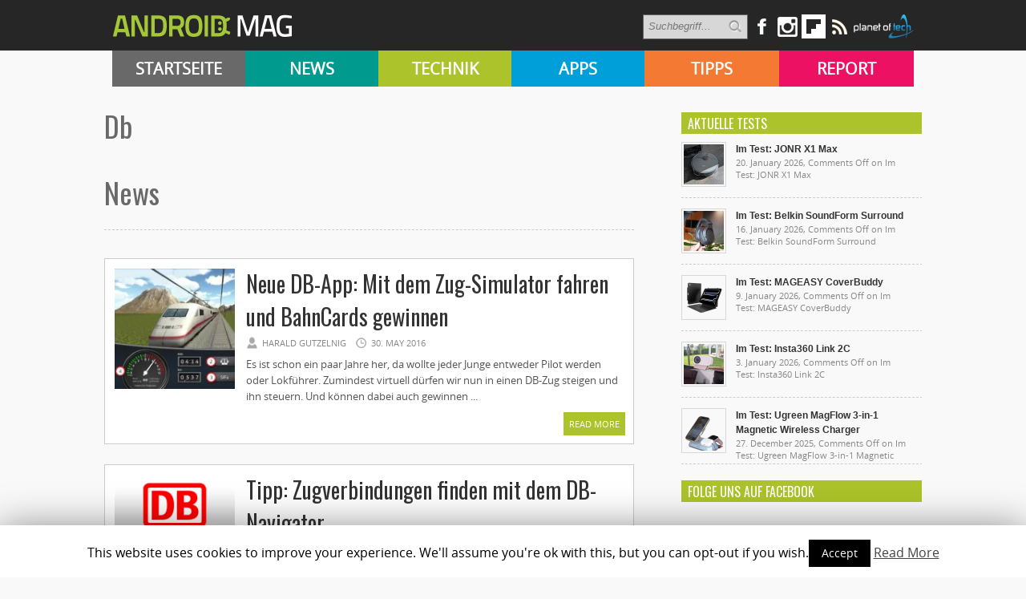

--- FILE ---
content_type: text/html; charset=UTF-8
request_url: https://androidmag.de/tag/db/
body_size: 11494
content:
<!DOCTYPE html>
<html lang="en-US">
<head>

    <!-- NETZ-ATHLETEN -->
    <script type="text/javascript" src="//s.adadapter.netzathleten-media.de/API-1.0/NA-828411-1/naMediaAd.js"></script>
    
    <!-- other libraries following here -->
    <script type="text/javascript">
            naMediaAd.setValue("homesite", false);
            naMediaAd.setValue("forum", false); // in Forenbereichen die Kommentarstriche vor namediaAd entfernen, ansonsten auf ("forum", false) stellen
        // hier k�nnen weitere Parameter wie Zonen und Keywords angelegt werden (siehe dazu die Dokumentation).
    </script>
    
    
<meta property="fb:pages" content="166838533379470" />

<meta http-equiv="content-type" content="text/html; charset=utf-8" />
<META name="ROBOTS" content="INDEX,FOLLOW">
<meta name="revisit-after" content="3 days">

<!--
<title> db Archive - Androidmag</title>
-->

    <title>db Archive - Androidmag</title>
 
<link rel="stylesheet" href="https://androidmag.de/wp-content/themes/Avenue2/style.css" type="text/css" />
<link rel="stylesheet" href="https://androidmag.de/wp-content/themes/Avenue2/js/colorbox/colorbox.css" type="text/css" />
<link href='https://fonts.googleapis.com/css?family=Open+Sans:400,600,700,800,300|Oswald:400,700,300' rel='stylesheet' type='text/css'>


<link rel="icon" type="image/png" href="https://androidmag.de/wp-content/uploads/2016/01/favicon.png" />


<!-- This site is optimized with the Yoast SEO plugin v3.0.7 - https://yoast.com/wordpress/plugins/seo/ -->
<link rel="canonical" href="https://androidmag.de/tag/db/" />
<!-- / Yoast SEO plugin. -->

<link rel="alternate" type="application/rss+xml" title="Androidmag &raquo; Feed" href="https://androidmag.de/feed/" />
<link rel="alternate" type="application/rss+xml" title="Androidmag &raquo; Comments Feed" href="https://androidmag.de/comments/feed/" />
<link rel="alternate" type="application/rss+xml" title="Androidmag &raquo; db Tag Feed" href="https://androidmag.de/tag/db/feed/" />
		<script type="text/javascript">
			window._wpemojiSettings = {"baseUrl":"https:\/\/s.w.org\/images\/core\/emoji\/72x72\/","ext":".png","source":{"concatemoji":"https:\/\/androidmag.de\/wp-includes\/js\/wp-emoji-release.min.js?ver=4.4.17"}};
			!function(a,b,c){function d(a){var c,d,e,f=b.createElement("canvas"),g=f.getContext&&f.getContext("2d"),h=String.fromCharCode;return g&&g.fillText?(g.textBaseline="top",g.font="600 32px Arial","flag"===a?(g.fillText(h(55356,56806,55356,56826),0,0),f.toDataURL().length>3e3):"diversity"===a?(g.fillText(h(55356,57221),0,0),c=g.getImageData(16,16,1,1).data,g.fillText(h(55356,57221,55356,57343),0,0),c=g.getImageData(16,16,1,1).data,e=c[0]+","+c[1]+","+c[2]+","+c[3],d!==e):("simple"===a?g.fillText(h(55357,56835),0,0):g.fillText(h(55356,57135),0,0),0!==g.getImageData(16,16,1,1).data[0])):!1}function e(a){var c=b.createElement("script");c.src=a,c.type="text/javascript",b.getElementsByTagName("head")[0].appendChild(c)}var f,g;c.supports={simple:d("simple"),flag:d("flag"),unicode8:d("unicode8"),diversity:d("diversity")},c.DOMReady=!1,c.readyCallback=function(){c.DOMReady=!0},c.supports.simple&&c.supports.flag&&c.supports.unicode8&&c.supports.diversity||(g=function(){c.readyCallback()},b.addEventListener?(b.addEventListener("DOMContentLoaded",g,!1),a.addEventListener("load",g,!1)):(a.attachEvent("onload",g),b.attachEvent("onreadystatechange",function(){"complete"===b.readyState&&c.readyCallback()})),f=c.source||{},f.concatemoji?e(f.concatemoji):f.wpemoji&&f.twemoji&&(e(f.twemoji),e(f.wpemoji)))}(window,document,window._wpemojiSettings);
		</script>
		<style type="text/css">
img.wp-smiley,
img.emoji {
	display: inline !important;
	border: none !important;
	box-shadow: none !important;
	height: 1em !important;
	width: 1em !important;
	margin: 0 .07em !important;
	vertical-align: -0.1em !important;
	background: none !important;
	padding: 0 !important;
}
</style>
<link rel='stylesheet' id='cookie-law-info-css'  href='https://androidmag.de/wp-content/plugins/cookie-law-info/public/css/cookie-law-info-public.css?ver=1.8.2' type='text/css' media='all' />
<link rel='stylesheet' id='cookie-law-info-gdpr-css'  href='https://androidmag.de/wp-content/plugins/cookie-law-info/public/css/cookie-law-info-gdpr.css?ver=1.8.2' type='text/css' media='all' />
<link rel='stylesheet' id='msl-main-css'  href='https://androidmag.de/wp-content/plugins/master-slider/public/assets/css/masterslider.main.css?ver=3.5.3' type='text/css' media='all' />
<link rel='stylesheet' id='msl-custom-css'  href='https://androidmag.de/wp-content/uploads/master-slider/custom.css?ver=2.5' type='text/css' media='all' />
<link rel='stylesheet' id='jetpack_css-css'  href='https://androidmag.de/wp-content/plugins/jetpack/css/jetpack.css?ver=4.1.4' type='text/css' media='all' />
<script type='text/javascript' src='https://ajax.googleapis.com/ajax/libs/jquery/3.1.0/jquery.min.js?ver=3.1.0'></script>
<script type='text/javascript' src='https://androidmag.de/wp-content/themes/Avenue2/js/jcarousellite_1.0.1.pack.js?ver=4.4.17'></script>
<script type='text/javascript' src='https://androidmag.de/wp-content/themes/Avenue2/js/jquery.nivo.slider.pack.js?ver=4.4.17'></script>
<script type='text/javascript'>
/* <![CDATA[ */
var AvenueVars = {"ajaxUrl":"https:\/\/androidmag.de\/wp-admin\/admin-ajax.php"};
/* ]]> */
</script>
<script type='text/javascript' src='https://androidmag.de/wp-content/themes/Avenue2/js/scripts.js?ver=4.4.17'></script>
<script type='text/javascript'>
/* <![CDATA[ */
var Cli_Data = {"nn_cookie_ids":[],"cookielist":[]};
var log_object = {"ajax_url":"https:\/\/androidmag.de\/wp-admin\/admin-ajax.php"};
/* ]]> */
</script>
<script type='text/javascript' src='https://androidmag.de/wp-content/plugins/cookie-law-info/public/js/cookie-law-info-public.js?ver=1.8.2'></script>
<script type='text/javascript' src='https://androidmag.de/wp-content/plugins/wp-hide-post/public/js/wp-hide-post-public.js?ver=2.0.10'></script>
<link rel='https://api.w.org/' href='https://androidmag.de/wp-json/' />
<link rel="EditURI" type="application/rsd+xml" title="RSD" href="https://androidmag.de/xmlrpc.php?rsd" />
<link rel="wlwmanifest" type="application/wlwmanifest+xml" href="https://androidmag.de/wp-includes/wlwmanifest.xml" /> 
<meta name="generator" content="WordPress 4.4.17" />
<script>var ms_grabbing_curosr = 'https://androidmag.de/wp-content/plugins/master-slider/public/assets/css/common/grabbing.cur', ms_grab_curosr = 'https://androidmag.de/wp-content/plugins/master-slider/public/assets/css/common/grab.cur';</script>
<meta name="generator" content="MasterSlider 3.5.3 - Responsive Touch Image Slider | avt.li/msf" />
<style data-context="foundation-flickity-css">/*! Flickity v2.0.2
http://flickity.metafizzy.co
---------------------------------------------- */.flickity-enabled{position:relative}.flickity-enabled:focus{outline:0}.flickity-viewport{overflow:hidden;position:relative;height:100%}.flickity-slider{position:absolute;width:100%;height:100%}.flickity-enabled.is-draggable{-webkit-tap-highlight-color:transparent;tap-highlight-color:transparent;-webkit-user-select:none;-moz-user-select:none;-ms-user-select:none;user-select:none}.flickity-enabled.is-draggable .flickity-viewport{cursor:move;cursor:-webkit-grab;cursor:grab}.flickity-enabled.is-draggable .flickity-viewport.is-pointer-down{cursor:-webkit-grabbing;cursor:grabbing}.flickity-prev-next-button{position:absolute;top:50%;width:44px;height:44px;border:none;border-radius:50%;background:#fff;background:hsla(0,0%,100%,.75);cursor:pointer;-webkit-transform:translateY(-50%);transform:translateY(-50%)}.flickity-prev-next-button:hover{background:#fff}.flickity-prev-next-button:focus{outline:0;box-shadow:0 0 0 5px #09f}.flickity-prev-next-button:active{opacity:.6}.flickity-prev-next-button.previous{left:10px}.flickity-prev-next-button.next{right:10px}.flickity-rtl .flickity-prev-next-button.previous{left:auto;right:10px}.flickity-rtl .flickity-prev-next-button.next{right:auto;left:10px}.flickity-prev-next-button:disabled{opacity:.3;cursor:auto}.flickity-prev-next-button svg{position:absolute;left:20%;top:20%;width:60%;height:60%}.flickity-prev-next-button .arrow{fill:#333}.flickity-page-dots{position:absolute;width:100%;bottom:-25px;padding:0;margin:0;list-style:none;text-align:center;line-height:1}.flickity-rtl .flickity-page-dots{direction:rtl}.flickity-page-dots .dot{display:inline-block;width:10px;height:10px;margin:0 8px;background:#333;border-radius:50%;opacity:.25;cursor:pointer}.flickity-page-dots .dot.is-selected{opacity:1}</style><style data-context="foundation-slideout-css">.slideout-menu{position:fixed;left:0;top:0;bottom:0;right:auto;z-index:0;width:256px;overflow-y:auto;-webkit-overflow-scrolling:touch;display:none}.slideout-menu.pushit-right{left:auto;right:0}.slideout-panel{position:relative;z-index:1;will-change:transform}.slideout-open,.slideout-open .slideout-panel,.slideout-open body{overflow:hidden}.slideout-open .slideout-menu{display:block}.pushit{display:none}</style>
<link rel='dns-prefetch' href='//v0.wordpress.com'>
<link rel='dns-prefetch' href='//i0.wp.com'>
<link rel='dns-prefetch' href='//i1.wp.com'>
<link rel='dns-prefetch' href='//i2.wp.com'>
<style type='text/css'>img#wpstats{display:none}</style>		<script type="text/javascript">
			var cli_flush_cache=1;
		</script>
		<style>.ios7.web-app-mode.has-fixed header{ background-color: rgba(45,53,63,.88);}</style>
<script type='text/javascript'>
jQuery(window).on('load',function() {
	// Implementation of Nivo Slider
    jQuery('#slider').nivoSlider({
		effect: 'fade',
		pauseTime: '3000',
        controlNavThumbs: true,
        controlNavThumbsFromRel: true,
        directionNav: false,
        directionNavHide: false,
        captionOpacity: false
	});

	jQuery('.nivo-control').each(function() {
		jQuery('<div class="overlay">').appendTo(this);
	});
});
</script>



<style type='text/css'>
<body { background:#F6F6F6 url('https://androidmag.de/wp-content/themes/Avenue2/images/patterns/pattern6.png') repeat; }
.arrows { color:#d00000; }
.block-arrows, .block-arrows a { color:#d00000; }
.meta-arrow { font-size:16px; color:#d00000; }
.tweets a, .textwidget a { color:#d00000; }

</style>


 


<!-- Facebook Pixel Code -->
<script>
!function(f,b,e,v,n,t,s){if(f.fbq)return;n=f.fbq=function(){n.callMethod?
n.callMethod.apply(n,arguments):n.queue.push(arguments)};if(!f._fbq)f._fbq=n;
n.push=n;n.loaded=!0;n.version='2.0';n.queue=[];t=b.createElement(e);t.async=!0;
t.src=v;s=b.getElementsByTagName(e)[0];s.parentNode.insertBefore(t,s)}(window,
document,'script','https://connect.facebook.net/en_US/fbevents.js');

fbq('init', '244450995748055');
fbq('track', "PageView");</script>
<noscript><img height="1" width="1" style="display:none"
src="https://www.facebook.com/tr?id=244450995748055&ev=PageView&noscript=1"
/></noscript>
<!-- End Facebook Pixel Code -->

<!-- Global site tag (gtag.js) - Google Analytics -->
<script async src="https://www.googletagmanager.com/gtag/js?id=UA-23894217-1"></script>
<script>
  window.dataLayer = window.dataLayer || [];
  function gtag(){dataLayer.push(arguments);}
  gtag('js', new Date());

  gtag('config', 'UA-23894217-1');
</script>

<!-- Google Ads Code -->
<script async src="https://pagead2.googlesyndication.com/pagead/js/adsbygoogle.js?client=ca-pub-3110275674793530" crossorigin="anonymous"></script>

</head>



<body class="archive tag tag-db tag-10568 _masterslider _ms_version_3.5.3" style="background-color:#fff;">
	<a name='top'></a>
    
	<!-- KOPFZEILE -->
    <div id="header">
	
            
         
              
            <!-- LOGO BALKEN  -->    
            <div id="logobalken">           
                <div id="logo">
                    <a href='https://androidmag.de'><img src="https://androidmag.de/wp-content/themes/Avenue2/images/logo.png" alt="Androidmag.de" title="Androidmag.de" /></a>
                </div>
                
                <!-- LOGOBALKEN RECHTS -->
                <div id="kopfzeile_right" style="width:730px !important">
                    <!--
                    <div id="kopfzeile_sublinks">
                        <ul>
                            <li><a href="//www.androidmag.de/magazine/">Magazine</a></li>
                            <li><a href="//www.androidmag.de/shop/" target="_blank">Shop</a></li>
                            <li><a href="https://play.google.com/store/newsstand/details/Android_Magazin?id=CAowgPWdCQ&hl=de" target="_blank">Google Play Kiosk</a></li>
                            <li><a href="https://androidmag.myshopify.com/collections/jahresabo" target="_blank"  style="color:#f0ff00 !important">Abo</a></li>
                        </ul>     
                    </div>
                    -->

                    <!-- SOCIAL-->
                    
                    <div id="kopfzeile_social">
                        <div style="float:left">
                        <form method="get" id="searchform" action="https://androidmag.de/">
                            <input type="text" name="s" id="s" value="Suchbegriff..." onfocus='if (this.value == "Suchbegriff...") { this.value = ""; }' onblur='if (this.value == "") { this.value = "Suchbegriff..."; }' />
                            <input type="image" src="https://androidmag.de/wp-content/themes/Avenue2/images/search-button.png" value="" id="search-button">
                        </form>
                        </div>
                    
                        <a href="https://www.facebook.com/smartphonemag.de" target="_blank" class="facebook_link"><img src="https://androidmag.de/wp-content/themes/Avenue2/images/icons/facebook.png" onmouseover="this.src='https://androidmag.de/wp-content/themes/Avenue2/images/icons/facebook_hover.png';" onmouseout="this.src='https://androidmag.de/wp-content/themes/Avenue2/images/icons/facebook.png';"/></a>
                        
                         <div class="facebook_wrapper">   
							<iframe src="//www.facebook.com/plugins/likebox.php?href=http%3A%2F%2Fwww.facebook.com%2Fandroidmagazin&amp;width=292&amp;height=290&amp;show_faces=true&amp;colorscheme=light&amp;stream=false&amp;border_color&amp;header=true" scrolling="no" frameborder="0" style="border:none; overflow:hidden; width:292px; height:290px;" allowTransparency="true"></iframe>
                        </div>
						
						<a href="https://www.instagram.com/smartphonemag/" target="_blank"><img src="https://androidmag.de/wp-content/themes/Avenue2/images/icons/instagram.png" onmouseover="this.src='https://androidmag.de/wp-content/themes/Avenue2/images/icons/instagram_hover.png';" onmouseout="this.src='https://androidmag.de/wp-content/themes/Avenue2/images/icons/instagram.png';"/></a>
                        
                        

                        <div class="g_plus_wrapper">   
							<script type="text/javascript" src="https://apis.google.com/js/plusone.js">{lang: 'de'}</script>
                            <div class="g-plus" data-width="292" data-href="//plus.google.com/100786330883921443386?rel=publisher"></div>
                        </div>



<a target=_blank href="https://flipboard.com?utm_campaign=widgets&utm_source=logo&utm_medium=web"><img src="//cdn.flipboard.com/badges/flipboard_swst.png" alt="Flipboard" /></a>

                        
                        <a href="//www.androidmag.de/feed" target="_blank" class=""><img src="https://androidmag.de/wp-content/themes/Avenue2/images/icons/rss.png" onmouseover="this.src='https://androidmag.de/wp-content/themes/Avenue2/images/icons/rss_hover.png';" onmouseout="this.src='https://androidmag.de/wp-content/themes/Avenue2/images/icons/rss.png';"/></a>
			<a href="//www.planetoftech.de/" target="_blank"><img src="https://androidmag.de/wp-content/themes/Avenue2/images/techlogos/pot_logo_RGB_all_30px.png"></a>
                        
                    </div><!-- SOCIAL ENDE-->
                    
                </div><!-- LOGOBALKEN RECHTS ENDE -->   
                           
            </div><!-- LOGOBALKEN ENDE --> 
         

         <!-- NAVIBALKEN -->
         <div id="navibalken" style="background-color:#000;">
                <div id="navibalken_content">
                    <div id="navigation">
                   		<div class="menu-header"><ul id="menu-menue" class="menu"><li id="menu-item-53935" class="menu-item menu-item-type-custom menu-item-object-custom menu-item-53935"><a href="http://www.androidmag.de/">Startseite</a></li>
<li id="menu-item-141465" class="menu-item menu-item-type-taxonomy menu-item-object-category menu-item-141465"><a href="https://androidmag.de/category/news/">News</a></li>
<li id="menu-item-141466" class="menu-item menu-item-type-taxonomy menu-item-object-category menu-item-141466"><a href="https://androidmag.de/category/technik/">Technik</a></li>
<li id="menu-item-141467" class="menu-item menu-item-type-taxonomy menu-item-object-category menu-item-141467"><a href="https://androidmag.de/category/app-reviews/">Apps</a></li>
<li id="menu-item-141469" class="menu-item menu-item-type-taxonomy menu-item-object-category menu-item-141469"><a href="https://androidmag.de/category/tipps/">Tipps</a></li>
<li id="menu-item-141470" class="menu-item menu-item-type-taxonomy menu-item-object-category menu-item-141470"><a href="https://androidmag.de/category/report/">Report</a></li>
</ul></div>                                            </div>
                </div>
         </div><!-- NAVIBALKEN ENDE -->
      
    </div><!-- HEADER ENDE -->

    <!-- NETZATHLETEN -->
    <div id="ip_page_wrapper">
    <div id="ip_content_wrapper">
    
	<!-- BEGIN CONTENT WRAPPER -->
	<div id="wrapper" style="position:relative;overflow:visible;background-color:#fff;">
	
	    <div id="naMediaAd_LAYER">
			<script type="text/javascript">naMediaAd.includeAd("LAYER");</script>
		</div>
	
		<!-- ############# Skyscraper LINKS ############# -->
		           

            <!-- NETZATHLETEN -->
            <!--
            <div style="margin-top:0px; margin-left:-200px; position:fixed;" id="naMediaAd_SECOND_SKYSCRAPER">
              <script type="text/javascript">naMediaAd.includeAd("SECOND_SKYSCRAPER");</script>
            </div>
            -->
   
		        
    	<!-- ############# Skyscraper RECHTS############# -->
                	
            
            <!-- NETZATHLETEN -->
            <div style="margin-top:0px; margin-left:1040px; position:fixed;" id="naMediaAd_WIDE_SKYSCRAPER">
              <script type="text/javascript">naMediaAd.includeAd("WIDE_SKYSCRAPER");</script>
            </div>
        		<!-- SKYSCRAPER ENDE --> 
        
        
        


    
    
		<!-- BEGIN WRAPPER-CONTENT -->
		<div id="wrapper-content" style="padding-top:0px; padding-bottom:0px;">
		
	</div>
			
            
            
            
			<!-- BEGIN HEADER-TOP -->
			            <!-- END HEADER-TOP -->


<style type="text/css">
h1:first-letter {
	text-transform:capitalize
}
</style>

<!-- TAG EINLEITUNGSTEXTE -->              
 
 
 <!-- ENDE TAG EINLEITUNGSTEXTE -->

			<!-- BEGIN MAIN -->
			<div id="main">
				
				<div class="block archive">

                  <!-- Einleitungsbox -->	
                    <div class="einleitungsbox">
                        <h1 class="einleitungsbox_titel" style="color:#696969;">db</h1>
                        <div class="cat_text">
							                        </div>
                        
                        <!-- Galaxy-Bühne -->
                                            </div>
        
        
                	<div style="clear:both"></div>
                    
                    
                    <h1 class="einleitungsbox_titel" style="color:#696969; margin-top:30px">News</h1>
                 	<div id="divider">    
                    </div>

					
					
					<!-- BLOGROLL START -->
					
					<div id="post-146209" class="block-item-big post-146209 post type-post status-publish format-standard has-post-thumbnail hentry category-apps-news tag-bahn-app tag-db tag-db-gewinnpsiel tag-db-zug-simulator tag-energie-sparen">
																								<div class="block-image"><a href='https://androidmag.de/news/apps-news/neue-db-app-mit-dem-zug-simulator-fahren-und-bahncards-gewinnen/' title='Neue DB-App: Mit dem Zug-Simulator fahren und BahnCards gewinnen'><img src="https://i0.wp.com/androidmag.de/wp-content/uploads/2016/05/b-29.jpg?resize=160%2C160&ssl=1" alt="Neue DB-App: Mit dem Zug-Simulator fahren und BahnCards gewinnen" width='150' height='150' /></a></div>
												
						<div style="margin-left:165px;">
						
							<h2><a href='https://androidmag.de/news/apps-news/neue-db-app-mit-dem-zug-simulator-fahren-und-bahncards-gewinnen/' title='Neue DB-App: Mit dem Zug-Simulator fahren und BahnCards gewinnen'>Neue DB-App: Mit dem Zug-Simulator fahren und BahnCards gewinnen</a></h2>
							
							<!-- Rating Score Stars -->
														
							<span class="block-meta">
								<span class="heading-author">Harald Gutzelnig</span> 
								<span class="heading-date">30. May 2016</span>
								<span class="heading-comments"><a href="https://androidmag.de/news/apps-news/neue-db-app-mit-dem-zug-simulator-fahren-und-bahncards-gewinnen/#respond">0</a></span>
							</span>
							<p>Es ist schon ein paar Jahre her, da wollte jeder Junge entweder Pilot werden oder Lokführer. Zumindest virtuell dürfen wir nun in einen DB-Zug steigen und ihn steuern. Und können dabei auch gewinnen ...</p>
							<a href='https://androidmag.de/news/apps-news/neue-db-app-mit-dem-zug-simulator-fahren-und-bahncards-gewinnen/' title='Neue DB-App: Mit dem Zug-Simulator fahren und BahnCards gewinnen' class="readmore">Read More <span class="block-arrows">&raquo;</span></a>
						
						</div>
						
					</div>

					
					<div id="post-135937" class="block-item-big post-135937 post type-post status-publish format-standard has-post-thumbnail hentry category-einsteiger tag-db tag-fahrkarten-buchen tag-reiseinfos tag-zugverlauf">
																								<div class="block-image"><a href='https://androidmag.de/tipps/einsteiger/tipp-zugverbindungen-finden-mit-dem-db-navigator/' title='Tipp: Zugverbindungen finden mit dem DB-Navigator'><img src="https://i0.wp.com/androidmag.de/wp-content/uploads/2015/09/DB-Navigator-icon.png?resize=160%2C160&ssl=1" alt="Tipp: Zugverbindungen finden mit dem DB-Navigator" width='150' height='150' /></a></div>
												
						<div style="margin-left:165px;">
						
							<h2><a href='https://androidmag.de/tipps/einsteiger/tipp-zugverbindungen-finden-mit-dem-db-navigator/' title='Tipp: Zugverbindungen finden mit dem DB-Navigator'>Tipp: Zugverbindungen finden mit dem DB-Navigator</a></h2>
							
							<!-- Rating Score Stars -->
														
							<span class="block-meta">
								<span class="heading-author">Michael Derbort</span> 
								<span class="heading-date">22. September 2015</span>
								<span class="heading-comments"><a href="https://androidmag.de/tipps/einsteiger/tipp-zugverbindungen-finden-mit-dem-db-navigator/#respond">0</a></span>
							</span>
							<p>Die Deutsche Bahn AG hat eine äußerst nützliche App herausgebracht, die es ihren Kunden auch unterwegs ermöglicht, Zugverbindungen zu ermitteln und sogar die Fahrkarte zu buchen. Die wichtigsten Features dieses recht vielseitigen Reisehelfers erklären ...</p>
							<a href='https://androidmag.de/tipps/einsteiger/tipp-zugverbindungen-finden-mit-dem-db-navigator/' title='Tipp: Zugverbindungen finden mit dem DB-Navigator' class="readmore">Read More <span class="block-arrows">&raquo;</span></a>
						
						</div>
						
					</div>

					
					<div id="post-113541" class="block-item-big post-113541 post type-post status-publish format-standard has-post-thumbnail hentry category-apps-news tag-android-app tag-db tag-deutsche-bahn tag-echtzeit">
																								<div class="block-image"><a href='https://androidmag.de/news/apps-news/db-zugradar-zuge-der-deutschen-bahn-echtzeit-verfolgen/' title='DB Zugradar: Züge der Deutschen Bahn in Echtzeit verfolgen'><img src="https://i1.wp.com/androidmag.de/wp-content/uploads/2014/04/DB-Zugradar-Züge-der-Deutschen-Bahn-in-Echtzeit-verfolgen_beitragsbild.jpg?resize=160%2C160&ssl=1" alt="DB Zugradar: Züge der Deutschen Bahn in Echtzeit verfolgen" width='150' height='150' /></a></div>
												
						<div style="margin-left:165px;">
						
							<h2><a href='https://androidmag.de/news/apps-news/db-zugradar-zuge-der-deutschen-bahn-echtzeit-verfolgen/' title='DB Zugradar: Züge der Deutschen Bahn in Echtzeit verfolgen'>DB Zugradar: Züge der Deutschen Bahn in Echtzeit verfolgen</a></h2>
							
							<!-- Rating Score Stars -->
														
							<span class="block-meta">
								<span class="heading-author">Harald Gutzelnig</span> 
								<span class="heading-date">11. April 2014</span>
								<span class="heading-comments"><a href="https://androidmag.de/news/apps-news/db-zugradar-zuge-der-deutschen-bahn-echtzeit-verfolgen/#respond">0</a></span>
							</span>
							<p>Das Zugradar der Deutschen Bahn gibt es in einer Beta-Version schon seit dem vergangenen Herbst. Nun brausen die Züge auch übers Android-Smartphone – in Echtzeit ...</p>
							<a href='https://androidmag.de/news/apps-news/db-zugradar-zuge-der-deutschen-bahn-echtzeit-verfolgen/' title='DB Zugradar: Züge der Deutschen Bahn in Echtzeit verfolgen' class="readmore">Read More <span class="block-arrows">&raquo;</span></a>
						
						</div>
						
					</div>

					
					<div id="post-73405" class="block-item-big post-73405 post type-post status-publish format-standard has-post-thumbnail hentry category-apps-news category-news tag-db tag-deutsche-bahn tag-ein-finger-zoom tag-google-maps tag-karten tag-navigation tag-update tag-zoom">
																								<div class="block-image"><a href='https://androidmag.de/news/google-maps-bekommt-neuerliches-update/' title='Google Maps bekommt neuerliches Update'><img src="https://i1.wp.com/androidmag.de/wp-content/uploads/google_maps_icon2.jpg?resize=124%2C124&ssl=1" alt="Google Maps bekommt neuerliches Update" width='150' height='150' /></a></div>
												
						<div style="margin-left:165px;">
						
							<h2><a href='https://androidmag.de/news/google-maps-bekommt-neuerliches-update/' title='Google Maps bekommt neuerliches Update'>Google Maps bekommt neuerliches Update</a></h2>
							
							<!-- Rating Score Stars -->
														
							<span class="block-meta">
								<span class="heading-author">Redaktion</span> 
								<span class="heading-date">20. September 2012</span>
								<span class="heading-comments"><a href="https://androidmag.de/news/google-maps-bekommt-neuerliches-update/#comments">3</a></span>
							</span>
							<p>Google hat den hauseigenen Kartendienst für die Android-Plattform erneut aktualisiert &#8211; erst vor kurzem kamen ja die Busrouten hinzu. Nun kommen der Ein-Finger-Zoom sowie der Suchverlauf ...</p>
							<a href='https://androidmag.de/news/google-maps-bekommt-neuerliches-update/' title='Google Maps bekommt neuerliches Update' class="readmore">Read More <span class="block-arrows">&raquo;</span></a>
						
						</div>
						
					</div>

					
					<div id="post-59960" class="block-item-big post-59960 post type-post status-publish format-standard has-post-thumbnail hentry category-einsteiger tag-db tag-kopfhorer tag-lautsprecher tag-lautstarke tag-volume">
																								<div class="block-image"><a href='https://androidmag.de/tipps/einsteiger/lautstarke-erhohen/' title='Lautstärke erhöhen'><img src="https://i1.wp.com/androidmag.de/wp-content/uploads/lautstaerke_icon.jpg?resize=124%2C124&ssl=1" alt="Lautstärke erhöhen" width='150' height='150' /></a></div>
												
						<div style="margin-left:165px;">
						
							<h2><a href='https://androidmag.de/tipps/einsteiger/lautstarke-erhohen/' title='Lautstärke erhöhen'>Lautstärke erhöhen</a></h2>
							
							<!-- Rating Score Stars -->
														
							<span class="block-meta">
								<span class="heading-author">Hartmut Schumacher</span> 
								<span class="heading-date">27. July 2012</span>
								<span class="heading-comments"><a href="https://androidmag.de/tipps/einsteiger/lautstarke-erhohen/#comments">8</a></span>
							</span>
							<p>Enttäuscht von der geringen Lautstärke Ihres Kopfhörers oder des Smartphones-Lautsprechers? Die App „Volume+ Free“ sorgt für Abhilfe. [appaware-app pname=&#8217;com.FREE.android.lvh&#8217; qrcode=&#8217;true&# ...</p>
							<a href='https://androidmag.de/tipps/einsteiger/lautstarke-erhohen/' title='Lautstärke erhöhen' class="readmore">Read More <span class="block-arrows">&raquo;</span></a>
						
						</div>
						
					</div>

															
					
					
					<div style="margin-top:15px; float:left">
							                        </div>
				
				</div>				
                

			</div>
			<!-- END MAIN -->
			
			<!-- BEGIN SIDEBAR -->
			<div id="sidebar">
			
				<div class="widget w1">		<!-- BEGIN WIDGET -->
		<h3 class="widget-title">Aktuelle Tests</h3>		
				
							
				<div class="block-item-small">
												<div class="block-image"><a href='https://androidmag.de/technik/im-test-jonr-x1-max/' title='Im Test: JONR X1 Max'><img src="https://i0.wp.com/androidmag.de/wp-content/uploads/2025/12/PXL_20250917_123627388_2.png?resize=50%2C50&ssl=1" alt="Im Test: JONR X1 Max"  width='50' height='50' /></a></div>
						<h2><a href='https://androidmag.de/technik/im-test-jonr-x1-max/' title='Im Test: JONR X1 Max'>Im Test: JONR X1 Max</a></h2>
			<span class="block-meta">20. January 2026, <span>Comments Off<span class="screen-reader-text"> on Im Test: JONR X1 Max</span></span></span>
		</div>
				<div class="block-item-small">
												<div class="block-image"><a href='https://androidmag.de/technik/im-test-belkin-soundform-surround/' title='Im Test: Belkin SoundForm Surround'><img src="https://i1.wp.com/androidmag.de/wp-content/uploads/2025/12/P1060843.png?resize=50%2C50&ssl=1" alt="Im Test: Belkin SoundForm Surround"  width='50' height='50' /></a></div>
						<h2><a href='https://androidmag.de/technik/im-test-belkin-soundform-surround/' title='Im Test: Belkin SoundForm Surround'>Im Test: Belkin SoundForm Surround</a></h2>
			<span class="block-meta">16. January 2026, <span>Comments Off<span class="screen-reader-text"> on Im Test: Belkin SoundForm Surround</span></span></span>
		</div>
				<div class="block-item-small">
												<div class="block-image"><a href='https://androidmag.de/technik/im-test-mageasy-coverbuddy/' title='Im Test: MAGEASY CoverBuddy'><img src="https://i2.wp.com/androidmag.de/wp-content/uploads/2025/12/Coverbuddy5.0_13__Black___07_8bd59d06-3c02-492c-95be-f9600c34dbe3_2048x.png?resize=50%2C50&ssl=1" alt="Im Test: MAGEASY CoverBuddy"  width='50' height='50' /></a></div>
						<h2><a href='https://androidmag.de/technik/im-test-mageasy-coverbuddy/' title='Im Test: MAGEASY CoverBuddy'>Im Test: MAGEASY CoverBuddy</a></h2>
			<span class="block-meta">9. January 2026, <span>Comments Off<span class="screen-reader-text"> on Im Test: MAGEASY CoverBuddy</span></span></span>
		</div>
				<div class="block-item-small">
												<div class="block-image"><a href='https://androidmag.de/technik/im-test-insta360-link-2c/' title='Im Test: Insta360 Link 2C'><img src="https://i0.wp.com/androidmag.de/wp-content/uploads/2025/12/PXL_20250817_144235858.MP_.png?resize=50%2C50&ssl=1" alt="Im Test: Insta360 Link 2C"  width='50' height='50' /></a></div>
						<h2><a href='https://androidmag.de/technik/im-test-insta360-link-2c/' title='Im Test: Insta360 Link 2C'>Im Test: Insta360 Link 2C</a></h2>
			<span class="block-meta">3. January 2026, <span>Comments Off<span class="screen-reader-text"> on Im Test: Insta360 Link 2C</span></span></span>
		</div>
				<div class="block-item-small">
												<div class="block-image"><a href='https://androidmag.de/allgemein/im-test-ugreen-magflow-3-in-1-magnetic-wireless-charger/' title='Im Test: Ugreen MagFlow 3-in-1 Magnetic Wireless Charger'><img src="https://i0.wp.com/androidmag.de/wp-content/uploads/2025/12/DSCF4876_1.png?resize=50%2C50&ssl=1" alt="Im Test: Ugreen MagFlow 3-in-1 Magnetic Wireless Charger"  width='50' height='50' /></a></div>
						<h2><a href='https://androidmag.de/allgemein/im-test-ugreen-magflow-3-in-1-magnetic-wireless-charger/' title='Im Test: Ugreen MagFlow 3-in-1 Magnetic Wireless Charger'>Im Test: Ugreen MagFlow 3-in-1 Magnetic Wireless Charger</a></h2>
			<span class="block-meta">27. December 2025, <span>Comments Off<span class="screen-reader-text"> on Im Test: Ugreen MagFlow 3-in-1 Magnetic Wireless Charger</span></span></span>
		</div>
				<!-- END WIDGET -->
		</div><div class="widget w1"><h3 class="widget-title">Folge uns auf Facebook</h3>			<div class="textwidget"><div id="fb-root"></div><script src="https://connect.facebook.net/en_US/all.js#xfbml=1"></script><fb:like-box href="https://www.facebook.com/smartphonemag.de/" width="292" show_faces="true" border_color="#ddd" stream="false" header="false"></fb:like-box></div>
		</div><div class="widget" style="display:none!important"><h3 class="widget-title Lesenswert">Lesenswert</h3>                                
               <div class="lesenswert_container" style="background-image:url(); margin-top:0px;">
               <a href="https://androidmag.de/tipps/wie-geht-das-wasserdichtigkeit/" title="Wie geht das?: Wasserdichtigkeit" style="width:300px; height:88px; display:block"></a>
                 <div class="lesenswert_textcontainer">
					<a href="https://androidmag.de/tipps/wie-geht-das-wasserdichtigkeit/" title="Wie geht das?: Wasserdichtigkeit">Wie geht das?: Wasserdichtigkeit</a>
                 </div>       
               </div>
		                                
               <div class="lesenswert_container" style="background-image:url(); margin-top:0px;">
               <a href="https://androidmag.de/tipps/einsteiger/spotify-tipp-lautsprecher-verwenden/" title="Spotify Tipp: Lautsprecher verwenden" style="width:300px; height:88px; display:block"></a>
                 <div class="lesenswert_textcontainer">
					<a href="https://androidmag.de/tipps/einsteiger/spotify-tipp-lautsprecher-verwenden/" title="Spotify Tipp: Lautsprecher verwenden">Spotify Tipp: Lautsprecher verwenden</a>
                 </div>       
               </div>
		                                
               <div class="lesenswert_container" style="background-image:url(); margin-top:0px;">
               <a href="https://androidmag.de/news/smartphone-verkaeufe-im-sinkflug/" title="Smartphone-Verkäufe im Sinkflug" style="width:300px; height:88px; display:block"></a>
                 <div class="lesenswert_textcontainer">
					<a href="https://androidmag.de/news/smartphone-verkaeufe-im-sinkflug/" title="Smartphone-Verkäufe im Sinkflug">Smartphone-Verkäufe im Sinkflug</a>
                 </div>       
               </div>
		                                
               <div class="lesenswert_container" style="background-image:url(); margin-top:0px;">
               <a href="https://androidmag.de/technik/ohrenschmaus-wir-kueren-die-besten-in-ear-kopfhoerer/" title="Ohrenschmaus: Wir küren die besten In-Ear-Kopfhörer" style="width:300px; height:88px; display:block"></a>
                 <div class="lesenswert_textcontainer">
					<a href="https://androidmag.de/technik/ohrenschmaus-wir-kueren-die-besten-in-ear-kopfhoerer/" title="Ohrenschmaus: Wir küren die besten In-Ear-Kopfhörer">Ohrenschmaus: Wir küren die besten In-Ear-Kopfhörer</a>
                 </div>       
               </div>
			       	
		 echo '</div>';
                            
<div class="widget w1">			<div class="textwidget"><!-- /36332007/rectangle_sidebar -->
<div id='div-gpt-ad-1447173532883-0' style='height:250px; width:300px;'>
<script type='text/javascript'>
googletag.cmd.push(function() { googletag.display('div-gpt-ad-1447173532883-0'); });
</script>
</div></div>
		</div><div class="widget w1">			<div class="textwidget"><div id="naMediaAd_MEDIUM_RECTANGLE">
  <script type="text/javascript">naMediaAd.includeAd("MEDIUM_RECTANGLE");</script>
</div>

</div>
		</div>				
			</div>
			<!-- END SIDEBAR -->			

		</div>
		<!-- END WRAPPER-CONTENT -->

	</div>
	<!-- END WRAPPER -->
    
    <!-- NETZATHLETEN -->
    </div>
    </div>
	
    
    
    <!-- BEGIN FOOTER -->
    <!-- <div style="position:absolute; bottom:0px; margin-left: 20px; margin-bottom:0px">
        <a href="http://www.androidmag.de/magazine/" title="Magazin probelesen!"><img src="https://androidmag.de/wp-content/themes/Avenue2/images/blog_footer_heftteaser.png" alt="Magazin probelesen!" title="Magazin probelesen!"  style="margin-bottom:-4px"/></a>
    </div>-->
    
		<div id="footer">
				<div id="footerleft">
                    <ul>
                    	<li><a href="http://www.androidmag.de/impressum/">Impressum</a></li>
                        <li><a href="http://www.androidmag.de/datenschutz/">Datenschutz</a></li>
                        <li><a href="http://www.androidmag.de/team/">Team</a></li>
                        <li><a href="https://bestgeldanlage.com/">Best Geldanlage</a></li>
                        <!--<li><a href="http://www.androidmag.de/app-bewerben/">App bewerben</a></li>-->
                        <li><a href="http://www.androidmag.de/magazine/">Magazine</a></li>
                        <li><a href="http://www.androidmag.de/shop/" target="_blank">Shop</a></li>
                        <!--<li><a href="https://play.google.com/store/newsstand/details/Android_Magazin?id=CAowgPWdCQ&hl=de" target="_blank">E-Book</a></li> -->
                        <!--<li><a href="http://www.androidmag.de/premium" target="_blank">Premium Abo</a></li>-->
                    </ul>
                </div>
                <div id="footerright">
                	Copyright &copy; 2010-2016 - www.androidmag.de
                </div>
				<div style="clear:both"></div>
                
		</div>
<h2 id="reklam" style="position:fixed;right:-800px;top:-600px;overflow:hidden;width:150px;visibility:hidden;">
<a href="https://www.internakliyat.com/">Uluslararası Evden Eve Nakliyat</a>
<a href="https://www.intercouriers.com/">Uluslararası Kargo</a>
<a href="https://interdepolama.com.tr/">Eşya Depolama</a>
<a href="https://interlojistik.com/">Uluslararası Nakliyat</a>
<a href="http://www.depolamafirmalari.gen.tr/">Eşya Depolama</a>
<a href="http://istanbulevdenevenakliyatt.com/">istanbul Evden Eve Nakliyat</a>
</h2>    
	
	<div id="cookie-law-info-bar"><span>This website uses cookies to improve your experience. We'll assume you're ok with this, but you can opt-out if you wish.<a  data-cli_action="accept" id="cookie_action_close_header"  class="medium cli-plugin-button cli-plugin-main-button cookie_action_close_header cli_action_button" style="display:inline-block; ">Accept</a> <a href='http://androidmag.de' id="CONSTANT_OPEN_URL" target="_blank"  class="cli-plugin-main-link"  style="display:inline-block;" >Read More</a></span></div><div id="cookie-law-info-again" style="display:none;"><span id="cookie_hdr_showagain">Privacy & Cookies Policy</span></div><div class="cli-modal" id="cliSettingsPopup" tabindex="-1" role="dialog" aria-labelledby="cliSettingsPopup" aria-hidden="true">
  <div class="cli-modal-dialog" role="document">
    <div class="cli-modal-content cli-bar-popup">
      <button type="button" class="cli-modal-close" id="cliModalClose">
        <svg class="" viewBox="0 0 24 24"><path d="M19 6.41l-1.41-1.41-5.59 5.59-5.59-5.59-1.41 1.41 5.59 5.59-5.59 5.59 1.41 1.41 5.59-5.59 5.59 5.59 1.41-1.41-5.59-5.59z"></path><path d="M0 0h24v24h-24z" fill="none"></path></svg>
      </button>
      <div class="cli-modal-body">
        <div class="cli-container-fluid cli-tab-container">
    <div class="cli-row">
        <div class="cli-col-12 cli-align-items-stretch cli-px-0">
            <div class="cli-privacy-overview">
                                                   
                <div class="cli-privacy-content">
                    <div class="cli-privacy-content-text"></div>
                </div>
                <a class="cli-privacy-readmore" data-readmore-text="Show more" data-readless-text="Show less"></a>            </div>
        </div>  
        <div class="cli-col-12 cli-align-items-stretch cli-px-0 cli-tab-section-container">
            <div class="cli-tab-section cli-privacy-tab">
                <div class="cli-tab-header">
                    <a class="cli-nav-link cli-settings-mobile" >
                                            </a>
                </div>
                <div class="cli-tab-content">
                    <div class="cli-tab-pane cli-fade">
                        <p></p>
                    </div>
                </div>

            </div>
              
                            <div class="cli-tab-section">
                    <div class="cli-tab-header">
                        <a class="cli-nav-link cli-settings-mobile" data-target="necessary" data-toggle="cli-toggle-tab" >
                            Necessary 
                        </a>
                    
                    <span class="cli-necessary-caption">Always Enabled</span>                     </div>
                    <div class="cli-tab-content">
                        <div class="cli-tab-pane cli-fade" data-id="necessary">
                            <p></p>
                        </div>
                    </div>
                </div>
              
                       
        </div>
    </div> 
</div> 
      </div>
    </div>
  </div>
</div>
<div class="cli-modal-backdrop cli-fade cli-settings-overlay"></div>
<div class="cli-modal-backdrop cli-fade cli-popupbar-overlay"></div>
<script type="text/javascript">
  /* <![CDATA[ */
  cli_cookiebar_settings='{"animate_speed_hide":"500","animate_speed_show":"500","background":"#FFF","border":"#b1a6a6c2","border_on":false,"button_1_button_colour":"#000","button_1_button_hover":"#000000","button_1_link_colour":"#fff","button_1_as_button":true,"button_1_new_win":false,"button_2_button_colour":"#333","button_2_button_hover":"#292929","button_2_link_colour":"#444","button_2_as_button":false,"button_2_hidebar":false,"button_3_button_colour":"#000","button_3_button_hover":"#000000","button_3_link_colour":"#fff","button_3_as_button":true,"button_3_new_win":false,"button_4_button_colour":"#000","button_4_button_hover":"#000000","button_4_link_colour":"#fff","button_4_as_button":true,"font_family":"inherit","header_fix":false,"notify_animate_hide":true,"notify_animate_show":false,"notify_div_id":"#cookie-law-info-bar","notify_position_horizontal":"right","notify_position_vertical":"bottom","scroll_close":false,"scroll_close_reload":false,"accept_close_reload":false,"reject_close_reload":false,"showagain_tab":true,"showagain_background":"#fff","showagain_border":"#000","showagain_div_id":"#cookie-law-info-again","showagain_x_position":"100px","text":"#000","show_once_yn":false,"show_once":"10000","logging_on":false,"as_popup":false,"popup_overlay":true,"bar_heading_text":"","cookie_bar_as":"banner","popup_showagain_position":"bottom-right","widget_position":"left"}';
  /* ]]> */
</script><!-- Powered by WPtouch: 4.3.37 -->	<div style="display:none">
	</div>
<script type='text/javascript' src='https://androidmag.de/wp-content/plugins/jetpack/modules/photon/photon.js?ver=20130122'></script>
<script type='text/javascript' src='https://s0.wp.com/wp-content/js/devicepx-jetpack.js?ver=202604'></script>
<script type='text/javascript' src='https://secure.gravatar.com/js/gprofiles.js?ver=2026Janaa'></script>
<script type='text/javascript'>
/* <![CDATA[ */
var WPGroHo = {"my_hash":""};
/* ]]> */
</script>
<script type='text/javascript' src='https://androidmag.de/wp-content/plugins/jetpack/modules/wpgroho.js?ver=4.4.17'></script>
<script type='text/javascript' src='https://androidmag.de/wp-includes/js/wp-embed.min.js?ver=4.4.17'></script>
<script type='text/javascript' src='https://stats.wp.com/e-202604.js' async defer></script>
<script type='text/javascript'>
	_stq = window._stq || [];
	_stq.push([ 'view', {v:'ext',j:'1:4.1.4',blog:'90341137',post:'0',tz:'1',srv:'androidmag.de'} ]);
	_stq.push([ 'clickTrackerInit', '90341137', '0' ]);
</script>
<!--    
<script type="text/javascript" src="http://wms.assoc-amazon.de/20070822/DE/js/link-enhancer-common.js?tag=andromagaz-21"></script>  
-->


<!--Start TN Global Script-->

<!--Ende TN Global Script-->

</body>

</html>
<!--
Performance optimized by W3 Total Cache. Learn more: https://www.w3-edge.com/products/

Page Caching using disk: enhanced 

Served from: androidmag.de @ 2026-01-20 19:39:35 by W3 Total Cache
-->

--- FILE ---
content_type: text/html; charset=utf-8
request_url: https://accounts.google.com/o/oauth2/postmessageRelay?parent=https%3A%2F%2Fandroidmag.de&jsh=m%3B%2F_%2Fscs%2Fabc-static%2F_%2Fjs%2Fk%3Dgapi.lb.en.2kN9-TZiXrM.O%2Fd%3D1%2Frs%3DAHpOoo_B4hu0FeWRuWHfxnZ3V0WubwN7Qw%2Fm%3D__features__
body_size: 162
content:
<!DOCTYPE html><html><head><title></title><meta http-equiv="content-type" content="text/html; charset=utf-8"><meta http-equiv="X-UA-Compatible" content="IE=edge"><meta name="viewport" content="width=device-width, initial-scale=1, minimum-scale=1, maximum-scale=1, user-scalable=0"><script src='https://ssl.gstatic.com/accounts/o/2580342461-postmessagerelay.js' nonce="lQHQurQ2ED-XOSwkKfuYew"></script></head><body><script type="text/javascript" src="https://apis.google.com/js/rpc:shindig_random.js?onload=init" nonce="lQHQurQ2ED-XOSwkKfuYew"></script></body></html>

--- FILE ---
content_type: text/html; charset=utf-8
request_url: https://www.google.com/recaptcha/api2/aframe
body_size: 268
content:
<!DOCTYPE HTML><html><head><meta http-equiv="content-type" content="text/html; charset=UTF-8"></head><body><script nonce="zPkOkc-KVFbeKVsKhVu_Cw">/** Anti-fraud and anti-abuse applications only. See google.com/recaptcha */ try{var clients={'sodar':'https://pagead2.googlesyndication.com/pagead/sodar?'};window.addEventListener("message",function(a){try{if(a.source===window.parent){var b=JSON.parse(a.data);var c=clients[b['id']];if(c){var d=document.createElement('img');d.src=c+b['params']+'&rc='+(localStorage.getItem("rc::a")?sessionStorage.getItem("rc::b"):"");window.document.body.appendChild(d);sessionStorage.setItem("rc::e",parseInt(sessionStorage.getItem("rc::e")||0)+1);localStorage.setItem("rc::h",'1768934379765');}}}catch(b){}});window.parent.postMessage("_grecaptcha_ready", "*");}catch(b){}</script></body></html>